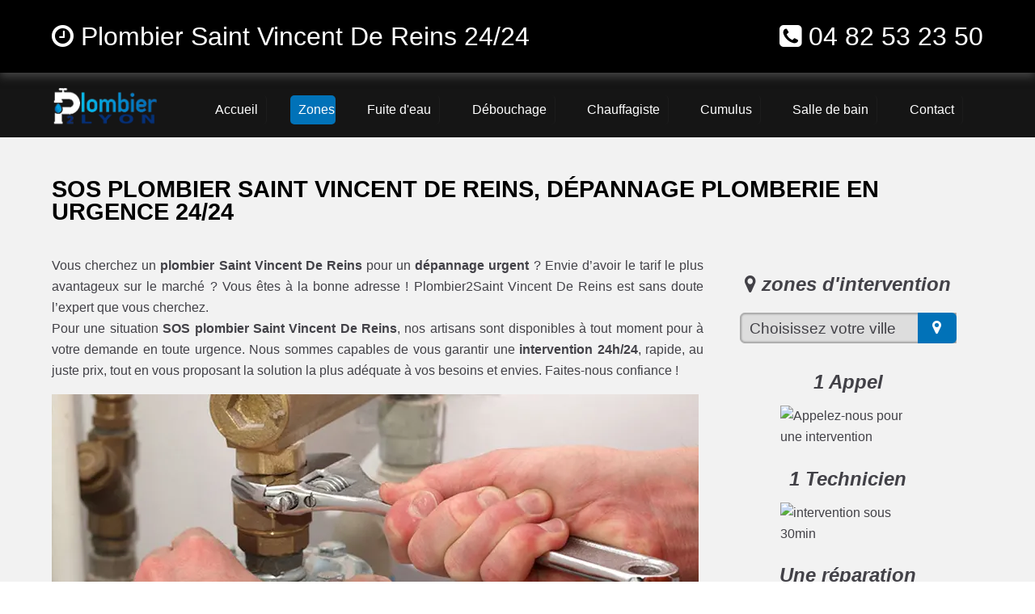

--- FILE ---
content_type: text/html; charset=UTF-8
request_url: https://www.plombier2lyon.fr/plombier-saint-vincent-de-reins
body_size: 10086
content:
<!doctype html>
<html lang="fr" prefix="og: https://ogp.me/ns#" itemscope itemtype="http://schema.org/WebPage">
<head>
  <meta charset="utf-8">
  <title>Plombier Saint Vincent De Reins Pas Cher - Dépannage d'urgence ✔️</title>  
  <meta name="robots" content="index,follow">  
  <link rel="canonical" href="https://www.plombier2lyon.fr/plombier-saint-vincent-de-reins">
  <meta name="description" content="Plombier Saint Vincent De Reins en toute urgence. Nos artisans en plomberie et chauffage se déplacent partout dans la région Lyonnaise, en moins de 30 min. ☎️ 04 82 53 23 50">
  <meta name="keywords" content="plombier Saint Vincent De Reins, plomberie Saint Vincent De Reins, depannage plombier Saint Vincent De Reins, depannage plomberie Saint Vincent De Reins, plombier pas cher Saint Vincent De Reins, plombier Saint Vincent De Reins pas cher, plombier Saint Vincent De Reins urgent, plombier Saint Vincent De Reins urgence, plombier Saint Vincent De Reins devis gratuit">
  <meta property="og:title" content="Plombier Saint Vincent De Reins | 04 82 53 23 50 | Plombier Pas Cher ✔️"> 
  <meta property="og:description" content="Dépannage plombier Saint Vincent De Reins 24h/7 Pas Cher">
  <meta property="og:url" content="https://www.plombier2lyon.fr/plombier-saint-vincent-de-reins">
  <meta property="og:type" content="website">
  <meta property="og:locale" content="fr_FR">
  <meta property="og:image" content="https://www.plombier2lyon.fr/img/logo-plombier-2-lyon.png"> 
  <meta property="og:site_name" content="plombier 2 lyon">
  <meta property="article:author" content="creacid">
  <meta name="twitter:card" content="summary">
  <meta name="twitter:title" content="Plombier Saint Vincent De Reins - Service rapide Rhône">   
  <meta name="twitter:description" content="Dépannage en urgence dans toute la région 24/24, le devis est gratuit. Contactez-nous au ☎ 04 82 53 23 50"> 
  <meta name="geo.region" content="FR">
  <meta name="geo.placename" content="Saint Vincent De Reins">
  <meta name="viewport" content="width=device-width, initial-scale=1, minimum-scale=1, maximum-scale=5">
  <!-- ICON -->
  <link rel="shortcut icon" href="img/ico/plombier-2-lyon.ico">
  <link rel="apple-touch-icon-precomposed" sizes="144x144" href="img/ico/plombier-2-lyon-144-precomposed.png">
  <link rel="apple-touch-icon-precomposed" sizes="114x114" href="img/ico/plombier-2-lyon-114-precomposed.png">
  <link rel="apple-touch-icon-precomposed" sizes="72x72" href="img/ico/plombier-2-lyon-72-precomposed.png">
  <link rel="apple-touch-icon-precomposed" href="img/ico/plombier-2-lyon-57-precomposed.png">
<!-- CSS -->
<link rel="preload" href="img/article/plombier-lyon.webp" as="image">
<link rel="preload" href="css/css_compact.css" as="style">
<link rel="stylesheet" href="css/css_compact.css"> 
</head>
 
 <body>
<!--[if lt IE 8]><p id="maj-ie">Vous utilisez une version <strong>obselete</strong> du navigateur. S'il vous plait <a href="https://windows.microsoft.com/fr-fr/internet-explorer/download-ie">mettre à jour votre navigateur</a> afin d'améliorer votre expérience.</p><![endif]-->
<noscript><p id="alertjava"><i class="fa icon-warning-sign"></i> Attention: Afin de pouvoir utilisé le site dans sa globalité, JavaScript doit être activé. Or, il semble que JavaScript est désactivé ou qu\'il ne soit pas supporté par votre navigateur.<br>Activez JavaScript en modifiant les options de votre navigateur, puis essayez à nouveau.</p></noscript>				

	<div id="navbar-fixed-top">
		<div class="wrapper clearfix">
			<div class="box60">
				<span class="navbar-brand"><i class="fa fa-clock-o"></i> Plombier Saint Vincent De Reins 24/24</span> 
			</div>
			<div class="box40">
				<span class="navbar-brand navb-right"><i class="fa fa-phone-square"></i> <a href="tel:0482532350">04 82 53 23 50</a></span>
			</div>
		</div>
	</div>

    <div id="menu_top">
        <div class="wrapper clearfix">
			<div id="menu1">
				<a href="/"><img src="img/logo-plombier-2-lyon.webp" alt="Plombier 2 Lyon | Dépannage plomberie Lyon pas cher"></a>
			</div>
			<div id="menu2">
				<nav id='menu'>
					<ul itemscope itemtype="https://www.schema.org/SiteNavigationElement">
						<li itemprop="name"><a href='/' title="plombier lyon en urgence 24/24"><span>Accueil</span></a></li>
						<li id="active" class='nav-sub' itemprop="name"><a href='plombier-lyon' title="plombier lyon intervention"><span>Zones</span></a>
							<ul>
								<li class='last' itemprop="name"><a href='plombier-villeurbanne' title="plombier villeurbanne"><span>Plombier villeurbanne</span></a></li>
								<li class='last' itemprop="name"><a href='plombier-caluire-et-cuire' title="plombier caluire"><span>Plombier caluire</span></a></li>
								<li class='last' itemprop="name"><a href='plombier-rillieux-la-pape' title="plombier rillieux"><span>Plombier rillieux</span></a></li>
								<li class='last' itemprop="name"><a href='plombier-meyzieu' title="plombier meyzieu"><span>Plombier meyzieu</span></a></li>
								<li class='last' itemprop="name"><a href='plombier-oullins' title="plombier oullins"><span>Plombier oullins</span></a></li>
								<li class='last' itemprop="name"><a href='plombier-decines-charpieu' title="plombier decines"><span>Plombier decines</span></a></li>
								<li class='last' itemprop="name"><a href='plombier-lyon-1er-69001' title="plombier lyon 1"><span>Plombier Lyon 1er</span></a></li>
								<li class='last' itemprop="name"><a href='plombier-lyon-2e-69002' title="plombier lyon 2"><span>Plombier Lyon 2e</span></a></li>
								<li class='last' itemprop="name"><a href='plombier-lyon-3e-69003' title="plombier lyon 3"><span>Plombier Lyon 3e</span></a></li>
								<li class='last' itemprop="name"><a href='plombier-lyon-4e-69004' title="plombier lyon 4"><span>Plombier Lyon 4e</span></a></li>
								<li class='last' itemprop="name"><a href='plombier-lyon-5e-69005' title="plombier lyon 5"><span>Plombier Lyon 5e</span></a></li>
								<li class='last' itemprop="name"><a href='plombier-lyon-6e-69006' title="plombier lyon 6"><span>Plombier Lyon 6e</span></a></li>							
							</ul>
						</li>
						<li itemprop="name"><a href='fuite-eau' title="fuite eau"><span>Fuite d'eau</span></a></li>
						<li itemprop="name"><a href='debouchage-canalisation-lyon' title="débouchage canalisation"><span>Débouchage</span></a></li>						
						<li itemprop="name"><a href='chauffagiste-lyon' title="plombier chauffagiste"><span>Chauffagiste</span></a></li>
						<li itemprop="name"><a href='cumulus' title="depannage cumulus chauffe eau"><span>Cumulus</span></a></li>  
						<li itemprop="name"><a href='salle-de-bain' title="devis salle de bain lyon"><span>Salle de bain</span></a></li>
						<li itemprop="name"><a href='contact' title="contact plombier lyon"><span>Contact</span></a></li>  
					</ul>
				</nav>
			</div>
        </div>
    </div>
	
<!-- main (article + section) -->
	<main>
		<section class="bgcolor">
			<div class="wrapper clearfix">
				<h1>SOS Plombier Saint Vincent De Reins, dépannage plomberie en urgence 24/24</h1>
				<article id="article70">					
					<p>Vous cherchez un <b>plombier Saint Vincent De Reins</b> pour un <b>dépannage urgent</b> ? Envie d’avoir le tarif le plus avantageux sur le marché ? Vous êtes à la bonne adresse ! Plombier2Saint Vincent De Reins est sans doute l’expert que vous cherchez.
					<br>Pour une situation <b>SOS plombier Saint Vincent De Reins</b>, nos artisans sont disponibles à tout moment pour à votre demande en toute urgence. Nous sommes capables de vous garantir une <b>intervention 24h/24</b>, rapide, au juste prix, tout en vous proposant la solution la plus adéquate à vos besoins et envies. Faites-nous confiance !</p>
					<img class="img-responsive lazy" src="#" data-original="img/article/plombier-lyon.webp" title="plombier Saint Vincent De Reins pas cher" alt="depannage plomberie Saint Vincent De Reins urgence">					
					<h2>Urgence plomberie Saint Vincent De Reins</h2>
					<h3>Dépannage plombier Saint Vincent De Reins 24h/7 Pas Cher</h3>
					<p>Comme déjà précisé ci-dessus, nos <b>profesionnels</b> sont capables d’intervenir à n’importe quelle heure du jour et de la nuit pour résoudre tous vos problèmes de  plomberie chauffage. Quel soit pour un <a href="/debouchage-canalisation-saint-vincent-de-reins" title="debouchée évier wc - déboucher canalisation Saint Vincent De Reins">débouchage</a>, un <b>remplacement de robinet</b> ou du curage colonne, réparation fuite d’eau, une réparation ou <b><a href="/cumulus" title="dépannage chauffe eau cumulus Saint Vincent De Reins">dépannage de chauffe-eau</a></b> ou de cumulus… ou encore la <b><a href="/salle-de-bain" title="creation de salle de bains Saint Vincent De Reins">rénovation ou l’installation d’une salle de bain</a></b>, diagnostique système de chauffage, Plombier 2 Saint Vincent De Reins est là pour vous !</p>
					<h3>Dépannage Saint Vincent De Reins en urgence</h3>
					<p>L’expertise et le travail soigné sont nos mots d’ordre. Quel que soit le problème détecté au niveau de votre système plomberie, notre équipe est à votre disposition, de jour comme de nuit, le week-end et même les jours fériés.</p>
					<h3>Intervention en moins de 30 min</h3>
					<p>Dans certains cas, le problème doit être résolu dans les brefs délais possibles, notamment lorsqu’il s’agit <b><a href="/fuite-eau" title="fuite eau en urgence rhone 69">d’une fuite d’eau</a></b> par exemple. Pour cela, il est préférable de faire appel à un <b>expert en plomberie</b> en toute urgence. Pas de panique ! Il suffit de nous appeler au 04 82 53 23 50 ! Nous intervenons en moins de 30 minutes dans toute la région Lyonnaise : <a href="/plombier-lyon" title="plombier Lyon">Lyon</a>, <a href="/plombier-villeurbanne" title="plombier Villeurbanne">Villeurbanne</a>, <a href="/plombier-venissieux" title="plombier Vénissieux">Vénissieux</a>, <a href="/plombier-caluire-et-cuire" title="plombier Caluire-et-Cuire">Caluire-et-Cuire</a>, <a href="/plombier-saint-priest" title="plombier Saint-Priest">Saint-Priest</a>, <a href="/plombier-vaulx-en-velin" title="plombier Vaulx-en-Velin">Vaulx-en-Velin</a>, <a href="/plombier-bron" title="plombier Bron">Bron</a>, <a href="/plombier-villefranche-sur-saone" title="plombier Villefranche-sur-Saône">Villefranche-sur-Saône</a>, <a href="/plombier-rillieux-la-pape" title="plombier Rillieux-la-Pape">Rillieux-la-Pape</a>, <a href="/plombier-meyzieu" title="plombier Meyzieu">Meyzieu</a></p>
					<h3>Dépannage de plomberie en urgence</h3>
					<p>Dans certaines situations, <a href="/chauffagiste-saint-vincent-de-reins" title="chauffagiste Saint Vincent De Reins urgent">trouver un plombier - chauffagiste Saint Vincent De Reins</a> qui pourra être chez vous en moins d’une demi-heure relève de l’exploit. Mais grâce à notre <b>service d’urgence</b>, un <b>artisan</b> se déplacera chez vous directement après la réception de votre appel, mené de l’outillage nécessaire pour résoudre n’importe quel problème.</p>
					<h2>Pourquoi choisir Plombier Saint Vincent De Reins ?</h2>
					<h3>DEVIS 100% GRATUIT</h3>
					<p>Les artisans de <b>Plombier 2 Saint Vincent De Reins</b> ont l’expertise nécessaire pour venir au bout de n’importe quels types de travaux de <b>plomberie</b>. Nous nous déplaçons chez vous <b>en toute urgence</b> et sommes disponibles <b>24 heures sur 24</b> et <b>7 jours sur 7</b>, même les dimanches et les jours fériés. Et la cerise sur le gâteau : <b>nous intervenons en moins de 30 min</b>. Pas besoin de chercher ailleurs !
					<br>En faisant confiance à notre société, vous aurez la garantie de bénéficier d’un service d’excellente qualité, au juste prix. Que demander de mieux ?
					<br>Avant chaque travail, notre équipe pourra vous préparer un <b><a href="/contact" title="contactez-nous - devis gratuit">devis gratuit</a></b>, et sans engagement, sachant que nous sommes aussi <b>agréés assurance</b>. Alors, n’hésitez pas à contacter votre <b> entreprise sérieuse</b> sur le 04 82 53 23 50 ! Vous ne serez pas déçu de nos prestations et notre savoir faire.</p>									
					<p id="h5">Plombier 2 Lyon, le choix de la qualité</p>			
				</article>
				<aside id="aside30">
					<h4><i class="fa icon-map-marker"></i> zones d'intervention</h4>
					<div class="box80"><script>function ChangeUrl(formulaire){if (formulaire.ListeUrl.selectedIndex != 0){var url;url = formulaire.ListeUrl.options[formulaire.ListeUrl.selectedIndex].value;window.open(url,'_blank');}}</script>
					<form method="get">
						<label>
							<select onchange="document.location.href = this.value;">
								<option selected disabled>Choisissez votre ville</option>
 								<optgroup label="Rhône (69)">
									<option value="plombier-lyon">plombier Lyon</option>
									<option value="plombier-villeurbanne">plombier Villeurbanne</option>
									<option value="plombier-venissieux">plombier Vénissieux</option>
									<option value="plombier-caluire-et-cuire">plombier Caluire et Cuire</option>
									<option value="plombier-saint-priest">plombier Saint Priest</option>
									<option value="plombier-vaulx-en-velin">plombier vaulx en velin</option>
									<option value="plombier-bron">plombier Bron</option>				
									<option value="plombier-villefranche-sur-saone">plombier Villefranche sur Saône</option>
									<option value="plombier-rillieux-la-pape">plombier Rillieux la Pape</option>
									<option value="plombier-meyzieu">plombier Meyzieu</option>
									<option value="plombier-oullins">plombier Oullins</option>
									<option value="plombier-decines-charpieu">plombier Décines Charpieu</option>
									<option value="plombier-sainte-foy-les-lyon">plombier Sainte Foy lès Lyon</option>
									<option value="plombier-saint-genis-laval">plombier Saint Genis Laval</option>
									<option value="plombier-givors">plombier Givors</option>
									<option value="plombier-ecully">plombier Écully</option>
									<option value="plombier-tassin-la-demi-lune">plombier Tassin la Demi Lune</option>
									<option value="plombier-saint-fons">plombier Saint Fons</option>
									<option value="plombier-francheville">plombier Francheville</option>
									<option value="plombier-brignais">plombier Brignais</option>
									<option value="plombier-genas">plombier Genas</option>
									<option value="plombier-tarare">plombier Tarare</option>
									<option value="plombier-mions">plombier Mions</option>
									<option value="plombier-pierre-benite">plombier Pierre Bénite</option>
									<option value="plombier-corbas">plombier Corbas</option>
									<option value="plombier-chassieu">plombier Chassieu</option>
									<option value="plombier-feyzin">plombier Feyzin</option>
									<option value="plombier-irigny">plombier Irigny</option>
									<option value="plombier-gleize">plombier Gleizé</option>
									<option value="plombier-craponne">plombier Craponne</option>
									<option value="plombier-grigny">plombier Grigny</option>
									<option value="plombier-chaponost">plombier Chaponost</option>
									<option value="plombier-dardilly">plombier Dardilly</option>
									<option value="plombier-neuville-sur-saone">plombier Neuville sur Saône</option>
									<option value="plombier-fontaines-sur-saone">plombier Fontaines sur Saône</option>
									<option value="plombier-la-mulatiere">plombier La Mulatière</option>
									<option value="plombier-saint-didier-au-mont-d-or">plombier Saint Didier au Mont d'Or</option>
									<option value="plombier-belleville">plombier Belleville</option>
									<option value="plombier-arbresle">plombier L'Arbresle</option>
									<option value="plombier-saint-bonnet-de-mure">plombier Saint Bonnet de Mure</option>
									<option value="plombier-saint-cyr-au-mont-d-or">plombier Saint Cyr au Mont d'Or</option>
									<option value="plombier-jonage">plombier Jonage</option>
									<option value="plombier-saint-symphorien-d-ozon">plombier Saint Symphorien d'Ozon</option>
									<option value="plombier-champagne-au-mont-d-or">plombier Champagne au Mont d'Or</option>
									<option value="plombier-amplepuis">plombier Amplepuis</option>
									<option value="plombier-anse">plombier Anse</option>
									<option value="plombier-saint-genis-les-ollieres">plombier Saint Genis les Ollières</option>
									<option value="plombier-lentilly">plombier Lentilly</option>
									<option value="plombier-saint-laurent-de-mure">plombier Saint Laurent de Mure</option>
									<option value="plombier-genay">plombier Genay</option>
									<option value="plombier-mornant">plombier Mornant</option>
									<option value="plombier-ternay">plombier Ternay</option>
									<option value="plombier-brindas">plombier Brindas</option>
									<option value="plombier-charbonnieres-les-bains">plombier Charbonnières les Bains</option>
									<option value="plombier-sathonay-camp">plombier Sathonay Camp</option>
									<option value="plombier-cours-la-ville">plombier Cours la Ville</option>
									<option value="plombier-vaugneray">plombier Vaugneray</option>
									<option value="plombier-limas">plombier Limas</option>
									<option value="plombier-grezieu-la-varenne">plombier Grézieu la Varenne</option>
									<option value="plombier-saint-pierre-de-chandieu">plombier Saint Pierre de Chandieu</option>
									<option value="plombier-vernaison">plombier Vernaison</option>
									<option value="plombier-chazay-d-azergues">plombier Chazay d'Azergues</option>
									<option value="plombier-charly">plombier Charly</option>
									<option value="plombier-communay">plombier Communay</option>
									<option value="plombier-saint-georges-de-reneins">plombier Saint Georges de Reneins</option>
									<option value="plombier-saint-martin-en-haut">plombier Saint Martin en Haut</option>
									<option value="plombier-condrieu">plombier Condrieu</option>
									<option value="plombier-millery">plombier Millery</option>
									<option value="plombier-collonges-au-mont-d-or">plombier Collonges au Mont d'Or</option>
									<option value="plombier-la-tour-de-salvagny">plombier La Tour de Salvagny</option>
									<option value="plombier-chaponnay">plombier Chaponnay</option>
									<option value="plombier-soucieu-en-jarrest">plombier Soucieu en Jarrest</option>
									<option value="plombier-arnas">plombier Arnas</option>
									<option value="plombier-pusignan">plombier Pusignan</option>
									<option value="plombier-lissieu">plombier Lissieu</option>
									<option value="plombier-marcy-l-etoile">plombier Marcy l'Étoile</option>
									<option value="plombier-saint-symphorien-sur-coise">plombier Saint Symphorien sur Coise</option>
									<option value="plombier-vourles">plombier Vourles</option>
									<option value="plombier-limonest">plombier Limonest</option>
									<option value="plombier-fontaines-saint-martin">plombier Fontaines Saint Martin</option>
									<option value="plombier-messimy">plombier Messimy</option>
									<option value="plombier-albigny-sur-saone">plombier Albigny sur Saône</option>
									<option value="plombier-bourg-de-thizy">plombier Bourg de Thizy</option>
									<option value="plombier-quincieux">plombier Quincieux</option>
									<option value="plombier-couzon-au-mont-d-or">plombier Couzon au Mont d'Or</option>
									<option value="plombier-chasselay">plombier Chasselay</option>
									<option value="plombier-thizy">plombier Thizy</option>
									<option value="plombier-thurins">plombier Thurins</option>
									<option value="plombier-serezin-du-rhone">plombier Sérézin du Rhône</option>
									<option value="plombier-saint-germain-au-mont-d-or">plombier Saint Germain au Mont d'Or</option>
									<option value="plombier-montanay">plombier Montanay</option>
									<option value="plombier-montagny">plombier Montagny</option>
									<option value="plombier-dommartin">plombier Dommartin</option>
									<option value="plombier-saint-jean-d-ardieres">plombier Saint Jean d'Ardières</option>
									<option value="plombier-solaize">plombier Solaize</option>
									<option value="plombier-ampuis">plombier Ampuis</option>
									<option value="plombier-cailloux-sur-fontaines">plombier Cailloux sur Fontaines</option>
									<option value="plombier-lozanne">plombier Lozanne</option>
									<option value="plombier-pontcharra-sur-turdine">plombier Pontcharra sur Turdine</option>
									<option value="plombier-loire-sur-rhone">plombier Loire sur Rhône</option>
									<option value="plombier-saint-maurice-sur-dargoire">plombier Saint Maurice sur Dargoire</option>
									<option value="plombier-colombier-saugnieu">plombier Colombier Saugnieu</option>
									<option value="plombier-fleurieux-sur-l-arbresle">plombier Fleurieux sur l'Arbresle</option>
									<option value="plombier-toussieu">plombier Toussieu</option>
									<option value="plombier-saint-pierre-la-palud">plombier Saint Pierre la Palud</option>
									<option value="plombier-orlienas">plombier Orliénas</option>
									<option value="plombier-sain-bel">plombier Sain Bel</option>
									<option value="plombier-beaujeu">plombier Beaujeu</option>
									<option value="plombier-chatillon">plombier Châtillon</option>
									<option value="plombier-taluyers">plombier Taluyers</option>
									<option value="plombier-bessenay">plombier Bessenay</option>
									<option value="plombier-le-bois-d-oingt">plombier Le Bois d'Oingt</option>
									<option value="plombier-pommiers">plombier Pommiers</option>
									<option value="plombier-sainte-colombe">plombier Sainte Colombe</option>
									<option value="plombier-savigny">plombier Savigny</option>
									<option value="plombier-saint-laurent-d-agny">plombier Saint Laurent d'Agny</option>
									<option value="plombier-sourcieux-les-mines">plombier Sourcieux les Mines</option>
									<option value="plombier-bully">plombier Bully</option>
									<option value="plombier-saint-laurent-de-chamousset">plombier Saint Laurent de Chamousset</option>
									<option value="plombier-sathonay-village">plombier Sathonay Village</option>
									<option value="plombier-morance">plombier Morancé</option>
									<option value="plombier-villie-morgon">plombier Villié Morgon</option>
									<option value="plombier-sainte-consorce">plombier Sainte Consorce</option>
									<option value="plombier-pollionnay">plombier Pollionnay</option>
									<option value="plombier-saint-etienne-des-oullieres">plombier Saint Étienne des Oullières</option>
									<option value="plombier-marennes">plombier Marennes</option>
									<option value="plombier-larajasse">plombier Larajasse</option>
									<option value="plombier-liergues">plombier Liergues</option>
									<option value="plombier-lucenay">plombier Lucenay</option>
									<option value="plombier-saint-andeol-le-chateau">plombier Saint Andéol le Château</option>
									<option value="plombier-saint-romain-en-gal">plombier Saint Romain en Gal</option>
									<option value="plombier-montrottier">plombier Montrottier</option>
									<option value="plombier-saint-forgeux">plombier Saint Forgeux</option>
									<option value="plombier-chessy">plombier Chessy</option>
									<option value="plombier-civrieux-d-azergues">plombier Civrieux d'Azergues</option>
									<option value="plombier-fleurieu-sur-saone">plombier Fleurieu sur Saône</option>
									<option value="plombier-simandres">plombier Simandres</option>
									<option value="plombier-denice">plombier Denicé</option>
									<option value="plombier-blace">plombier Blacé</option>
									<option value="plombier-saint-romain-de-popey">plombier Saint Romain de Popey</option>
									<option value="plombier-fleurie">plombier Fleurie</option>
									<option value="plombier-haute-rivoire">plombier Haute Rivoire</option>
									<option value="plombier-sainte-foy-l-argentiere">plombier Sainte Foy l'Argentière</option>
									<option value="plombier-saint-didier-sous-riverie">plombier Saint Didier sous Riverie</option>
									<option value="plombier-echalas">plombier Échalas</option>
									<option value="plombier-courzieu">plombier Courzieu</option>
									<option value="plombier-rochetaillee-sur-saone">plombier Rochetaillée sur Saône</option>
									<option value="plombier-saint-germain-sur-l-arbresle">plombier Saint Germain sur l'Arbresle</option>
									<option value="plombier-quincie-en-beaujolais">plombier Quincié en Beaujolais</option>
									<option value="plombier-jons">plombier Jons</option>
									<option value="plombier-les-cheres">plombier Les Chères</option>
									<option value="plombier-chassagny">plombier Chassagny</option>
									<option value="plombier-cublize">plombier Cublize</option>
									<option value="plombier-grandris">plombier Grandris</option>
									<option value="plombier-le-perreon">plombier Le Perréon</option>
									<option value="plombier-theize">plombier Theizé</option>
									<option value="plombier-saint-verand">plombier Saint Vérand</option>
									<option value="plombier-charentay">plombier Charentay</option>
									<option value="plombier-charnay">plombier Charnay</option>
									<option value="plombier-saint-cyr-sur-le-rhone">plombier Saint Cyr sur le Rhône</option>
									<option value="plombier-saint-romain-au-mont-d-or">plombier Saint Romain au Mont d'Or</option>
									<option value="plombier-aveize">plombier Aveize</option>
									<option value="plombier-cogny">plombier Cogny</option>
									<option value="plombier-chaussan">plombier Chaussan</option>
									<option value="plombier-regnie-durette">plombier Régnié Durette</option>
									<option value="plombier-rontalon">plombier Rontalon</option>
									<option value="plombier-monsols">plombier Monsols</option>
									<option value="plombier-curis-au-mont-d-or">plombier Curis au Mont d'Or</option>
									<option value="plombier-saint-lager">plombier Saint Lager</option>
									<option value="plombier-lamure-sur-azergues">plombier Lamure sur Azergues</option>
									<option value="plombier-saint-loup">plombier Saint Loup</option>
									<option value="plombier-saint-jean-la-bussiere">plombier Saint Jean la Bussière</option>
									<option value="plombier-saint-genis-l-argentiere">plombier Saint Genis l'Argentière</option>
									<option value="plombier-sainte-catherine">plombier Sainte Catherine</option>
									<option value="plombier-poleymieux-au-mont-d-or">plombier Poleymieux au Mont d'Or</option>
									<option value="plombier-cercie">plombier Cercié</option>
									<option value="plombier-lacenas">plombier Lacenas</option>
									<option value="plombier-poule-les-echarmeaux">plombier Poule les Écharmeaux</option>
									<option value="plombier-marcilly-d-azergues">plombier Marcilly d'Azergues</option>
									<option value="plombier-pomeys">plombier Pomeys</option>
									<option value="plombier-frontenas">plombier Frontenas</option>
									<option value="plombier-eveux">plombier Éveux</option>
									<option value="plombier-julienas">plombier Juliénas</option>
									<option value="plombier-sarcey">plombier Sarcey</option>
									<option value="plombier-saint-julien">plombier Saint Julien</option>
									<option value="plombier-lachassagne">plombier Lachassagne</option>
									<option value="plombier-yzeron">plombier Yzeron</option>
									<option value="plombier-vaux-en-beaujolais">plombier Vaux en Beaujolais</option>
									<option value="plombier-longes">plombier Longes</option>
									<option value="plombier-letra">plombier Létra</option>
									<option value="plombier-brussieu">plombier Brussieu</option>
									<option value="plombier-corcelles-en-beaujolais">plombier Corcelles en Beaujolais</option>
									<option value="plombier-grezieu-le-marche">plombier Grézieu le Marché</option>
									<option value="plombier-odenas">plombier Odenas</option>
									<option value="plombier-saint-laurent-d-oingt">plombier Saint Laurent d'Oingt</option>
									<option value="plombier-pouilly-le-monial">plombier Pouilly le Monial</option>
									<option value="plombier-drace">plombier Dracé</option>
									<option value="plombier-valsonne">plombier Valsonne</option>
									<option value="plombier-chambost-longessaigne">plombier Chambost Longessaigne</option>
									<option value="plombier-bagnols">plombier Bagnols</option>
									<option value="plombier-alix">plombier Alix</option>
									<option value="plombier-saint-sorlin">plombier Saint Sorlin</option>
									<option value="plombier-lancie">plombier Lancié</option>
									<option value="plombier-les-olmes">plombier Les Olmes</option>
									<option value="plombier-duerne">plombier Duerne</option>
									<option value="plombier-saint-vincent-de-reins">plombier Saint Vincent de Reins</option>
									<option value="plombier-ville-sur-jarnioux">plombier Ville sur Jarnioux</option>
									<option value="plombier-saint-nizier-d-azergues">plombier Saint Nizier d'Azergues</option>
									<option value="plombier-meys">plombier Meys</option>
									<option value="plombier-saint-just-d-avray">plombier Saint Just d'Avray</option>
									<option value="plombier-salles-arbuissonnas-en-beaujolais">plombier Salles Arbuissonnas en Beaujolais</option>
									<option value="plombier-lantignie">plombier Lantignié</option>
									<option value="plombier-ternand">plombier Ternand</option>
									<option value="plombier-chambost-allieres">plombier Chambost Allières</option>
									<option value="plombier-villecheneve">plombier Villechenève</option>
									<option value="plombier-coise">plombier Coise</option>
									<option value="plombier-saint-jean-de-touslas">plombier Saint Jean de Touslas</option>
									<option value="plombier-belmont-d-azergues">plombier Belmont d'Azergues</option>
									<option value="plombier-les-haies">plombier Les Haies</option>
									<option value="plombier-saint-etienne-la-varenne">plombier Saint Étienne la Varenne</option>
									<option value="plombier-joux">plombier Joux</option>
									<option value="plombier-ronno">plombier Ronno</option>
									<option value="plombier-souzy">plombier Souzy</option>
									<option value="plombier-les-sauvages">plombier Les Sauvages</option>
									<option value="plombier-marcy">plombier Marcy</option>
									<option value="plombier-chamelet">plombier Chamelet</option>
									<option value="plombier-brullioles">plombier Brullioles</option>
									<option value="plombier-marnand">plombier Marnand</option>
									<option value="plombier-taponas">plombier Taponas</option>
									<option value="plombier-treves">plombier Trèves</option>
									<option value="plombier-saint-igny-de-vers">plombier Saint Igny de Vers</option>
									<option value="plombier-claveisolles">plombier Claveisolles</option>
									<option value="plombier-saint-clement-sur-valsonne">plombier Saint Clément sur Valsonne</option>
									<option value="plombier-pont-trambouze">plombier Pont Trambouze</option>
									<option value="plombier-saint-clement-les-places">plombier Saint Clément les Places</option>
									<option value="plombier-jarnioux">plombier Jarnioux</option>
									<option value="plombier-oingt">plombier Oingt</option>
									<option value="plombier-saint-romain-en-gier">plombier Saint Romain en Gier</option>
									<option value="plombier-saint-julien-sur-bibost">plombier Saint Julien sur Bibost</option>
									<option value="plombier-saint-marcel-l-eclaire">plombier Saint Marcel l'Éclairé</option>
									<option value="plombier-longessaigne">plombier Longessaigne</option>
									<option value="plombier-nuelles">plombier Nuelles</option>
									<option value="plombier-rivolet">plombier Rivolet</option>
									<option value="plombier-les-ardillats">plombier Les Ardillats</option>
									<option value="plombier-ancy">plombier Ancy</option>
									<option value="plombier-chevinay">plombier Chevinay</option>
									<option value="plombier-mardore">plombier Mardore</option>
									<option value="plombier-legny">plombier Légny</option>
									<option value="plombier-chenas">plombier Chénas</option>
									<option value="plombier-tupin-et-semons">plombier Tupin et Semons</option>
									<option value="plombier-amberieux">plombier Ambérieux</option>
									<option value="plombier-propieres">plombier Propières</option>
									<option value="plombier-saint-didier-sur-beaujeu">plombier Saint Didier sur Beaujeu</option>
									<option value="plombier-saint-bibost">plombier Bibost</option>
									<option value="plombier-jullie">plombier Jullié</option>
									<option value="plombier-saint-bonnet-des-bruyeres">plombier Saint Bonnet des Bruyères</option>
									<option value="plombier-saint-jean-des-vignes">plombier Saint Jean des Vignes</option>
									<option value="plombier-la-chapelle-sur-coise">plombier La Chapelle sur Coise</option>
									<option value="plombier-dareize">plombier Dareizé</option>
									<option value="plombier-montmelas-saint-sorlin">plombier Montmelas Saint Sorlin</option>
									<option value="plombier-montromant">plombier Montromant</option>
									<option value="plombier-marchampt">plombier Marchampt</option>
									<option value="plombier-le-breuil">plombier Le Breuil</option>
									<option value="plombier-chiroubles">plombier Chiroubles</option>
									<option value="plombier-les-halles">plombier Les Halles</option>
									<option value="plombier-cenves">plombier Cenves</option>
									<option value="plombier-ouroux">plombier Ouroux</option>
									<option value="plombier-chenelette">plombier Chénelette</option>
									<option value="plombier-thel">plombier Thel</option>
									<option value="plombier-vauxrenard">plombier Vauxrenard</option>
									<option value="plombier-saint-bonnet-le-troncy">plombier Saint Bonnet le Troncy</option>
									<option value="plombier-ranchal">plombier Ranchal</option>
									<option value="plombier-riverie">plombier Riverie</option>
									<option value="plombier-affoux">plombier Affoux</option>
									<option value="plombier-sainte-paule">plombier Sainte Paule</option>
									<option value="plombier-saint-christophe">plombier Saint Christophe</option>
									<option value="plombier-aigueperse">plombier Aigueperse</option>
									<option value="plombier-emeringes">plombier Émeringes</option>
									<option value="plombier-saint-clement-de-vers">plombier Saint Clément de Vers</option>
									<option value="plombier-saint-laurent-de-vaux">plombier Saint Laurent de Vaux</option>
									<option value="plombier-saint-andre-la-cote">plombier Saint André la Côte</option>
									<option value="plombier-moire">plombier Moiré</option>
									<option value="plombier-meaux-la-montagne">plombier Meaux la Montagne</option>
									<option value="plombier-la-chapelle-de-mardore">plombier La Chapelle de Mardore</option>
									<option value="plombier-vernay">plombier Vernay</option>
									<option value="plombier-azolette">plombier Azolette</option>
									<option value="plombier-saint-jacques-des-arrets">plombier Saint Jacques des Arrêts</option>
									<option value="plombier-dieme">plombier Dième</option>
									<option value="plombier-saint-appolinaire">plombier Saint Appolinaire</option>
									<option value="plombier-saint-cyr-le-chatoux">plombier Saint Cyr le Chatoux</option>
									<option value="plombier-avenas">plombier Avenas</option>
									<option value="plombier-trades">plombier Trades</option>
									<option value="plombier-saint-mamert">plombier Saint Mamert</option>
									<option value="plombier-lyon-1er-69001">plombier Lyon 1er 69001</option>
									<option value="plombier-lyon-2eme-69002">plombier Lyon 2eme 69002</option>
									<option value="plombier-lyon-3eme-69003">plombier Lyon 3eme 69003</option>
									<option value="plombier-lyon-4eme-69004">plombier Lyon 4eme 69004</option>
									<option value="plombier-lyon-5eme-69005">plombier Lyon 5eme 69005</option>
									<option value="plombier-lyon-6eme-69006">plombier Lyon 6eme 69006</option>
									<option value="plombier-lyon-7eme-69007">plombier Lyon 7eme 69007</option>
									<option value="plombier-lyon-8eme-69008">plombier Lyon 8eme 69008</option>
									<option value="plombier-lyon-9eme-69009">plombier Lyon 9eme 69009</option>
									<option value="plombier-rhone-69">plombier Rhône 69</option>
								</optgroup>		
							</select>
						</label>
					</form>								
					</div>				
					<h4>1 Appel</h4>					
					<img class="animated1 bounceInRight img-responsive2 img-center lazy" src="#" data-original="img/aside/1_appel.webp" title="Appel Urgent" alt="Appelez-nous pour une intervention">
					<h4>1 Technicien</h4>
					<img class="animated2 bounceInRight img-responsive2 img-center lazy" src="#" data-original="img/aside/1_technicien.webp" title="technicien disponible" alt="intervention sous 30min">
					<h4>Une réparation</h4>					
					<img class="animated3 bounceInRight img-responsive2 img-center lazy" src="#" data-original="img/aside/1_reparation.webp" title="reparation professionnel" alt="professionnel réparation immédiat">													
				</aside>
			</div>
		</section>
		
		<section>
			<div class="wrapper clearfix">
				<h2 class="center">Les services d'un professionnel de la plomberie</h2>
				<a href="plombier-saint-vincent-de-reins" title="plombier urgence pas cher"><div class="box25">
					<div class="box25_1"><img class="img-responsive img-zoom lazy" src="#" data-original="img/box25/plombier-urgent.webp" title="plombier Saint Vincent De Reins" alt="plombier urgent"></div>
					<div class="box25_2"><p class="h4-2">Plombier urgent</p></div>
				</div></a>  				
				<a href="fuite-eau" title="degat des eaux"><div class="box25">
					<div class="box25_1"><img class="img-responsive img-zoom lazy" src="#" data-original="img/box25/degat-eau-camion-hydrocureur.webp" title="debouchage canalisation" alt="degats des eaux camion hydrocureur"></div>
					<div class="box25_2"><p class="h4-2">Dégats des eaux</p></div>
				</div></a>   
				<a href="chauffagiste-saint-vincent-de-reins" title="chauffagiste pas cher"><div class="box25">
					<div class="box25_1"><img class="img-responsive img-zoom lazy" src="#" data-original="img/box25/chauffagiste-cumulus.webp" title="chauffagiste intervention" alt="chauffagiste cumulus"></div>
					<div class="box25_2"><p class="h4-2">Chauffagiste</p></div>
				</div></a> 				
				<a href="debouchage-canalisation-saint-vincent-de-reins" title="débouché vos tuyeau urgence"><div class="box25">
					<div class="box25_1"><img class="img-responsive img-zoom lazy" src="#" data-original="img/box25/debouchage-wc.webp" title="plombier intervention wc" alt="toilette wc bouché"></div>
					<div class="box25_2"><p class="h4-2">Déboucher WC</p></div>
				</div></a>  				 			
			</div>
		</section>			
		
		<section id="round" class="bgcolor">
			<div class="wrapper clearfix">
				<h2 class="center">Nos gages de qualités</h2>
				<div class="box25r">
					<div class="eng-circle animated1 bounceInRight">
						<p>Intervention<br>urgente</p>
					</div>
				</div>				
				<div class="box25r">
					<div class="eng-circle animated2 bounceInRight">
						<p>engagement<br>qualité</p>
					</div>					 
				</div>					
				<div class="box25r">
					<div class="eng-circle animated3 bounceInRight">
						<p>Garantie<br>2 ans</p>
					</div>
				</div>	
				<div class="box25r">
					<div class="eng-circle animated4 bounceInRight">
						<p>Devis<br>gratuit</p>
					</div>
				</div>				
            </div>
		</section>

		<section id="contact">
			<div class="clearfix">
				<div class="box100 contact-info">
					<div class="box90">
						<h2>Appeler maintenant pour un devis gratuit</h2>
						<p id="p_contact"><i class="fa fa-phone"></i> <a href="tel:0482532350">04 82 53 23 50</a></p>
					</div>
				</div>			
			</div>
		</section>		

		<section class="bgcolor">
			<div class="wrapper clearfix">	
				<div class="box50 commentaire">
					<h3 class="center">Nos clients nous recommandent!</h3>
					<div class="box_com">
						<div class="box_com1"><img class="img-responsive img-circle lazy" src="#" data-original="img/vote_homme.webp" alt="client Plombier 2 Lyon"></div>
						<div class="box_com2">
							<div class="box_com_nom"><p>Mr Gregory Marco</p></div>
							<div class="box_com_com"><p>"Bonjour, Un petit mot pour vous remercier de votre intervention ce samedi matin. Cordialement"</p></div>
							<div class="box_com_note"></div>
						</div>						
					</div>
					<div class="box_com">
						<div class="box_com1"><img class="img-responsive img-circle lazy" src="#" data-original="img/vote_femme.webp" alt="client Plombier 2 Lyon"></div>
						<div class="box_com2">
							<div class="box_com_nom"><p>Rest asiatique</p></div>
							<div class="box_com_com"><p>"Ils nous ont dépannés en plein service car fuite dans les cuisines. Entreprise réactif et efficace"</p></div>
							<div class="box_com_note"></div>
						</div>						
					</div>	
				</div>	
				<div class="box50">		
					<h3 class="center">Intervention tout le Rhône 69</h3>
					<br>
					<img class="img-responsive2 img-center lazy" src="#" data-original="img/carte_rhone-69.webp" title="dépannage lyon et rhone 69" alt="depannage plomberie région lyonnaise">								
				</div>
			</div>
		</section>			
				
<!-- ariane -->
		<div id="ariane-container">
			<div class="clearfix">
				<ol id="ariane" itemscope itemtype="https://schema.org/BreadcrumbList">
					<li itemprop="itemListElement" itemscope itemtype="https://schema.org/ListItem">
						<a itemprop="item" href="/">Plombier 2 Lyon</a> > <span itemprop="name">Plombier Saint Vincent De Reins</span>
						<meta itemprop="position" content="1">
					</li>				
				</ol>
			</div>				
		</div>
	</main>
	
	<footer id="footer-container">
        <div class="wrapper clearfix">	
			<div class="footer4">
				<h3>plan du site</h3>
				<p><a href="fuite-eau">Fuite d'eau</a> / <a href="debouchage-canalisation-lyon">Débouchage</a><br>
				<a href="chauffagiste-lyon">Chauffagiste</a> / <a href="plombier-lyon">Plombier</a><br>
				<a href="cumulus">Cumulus</a> / <a href="salle-de-bain">Salle de bain</a></p>			
            </div>
			<div class="footer4">
				<h3>contact / mentions</h3>
				<p><a href="plan-du-site">Plan du site</a><br>
				<a href="mentions-legales" rel="nofollow noreferrer">Mentions légales</a><br>
				<a href="contact">Nous contacter</a></p>	
            </div>
			<div class="footer4">
				<h3>réseaux sociaux</h3>
				<p><i class="fa2 fa-facebook"></i>
				<i class="fa2 fa-twitter"></i> 
				<i class="fa2 fa-pinterest"></i></p>	            
			</div> 			
			<div class="footer4">
				<h3>moyens de paiement</h3>
				<p><i class="fa2 fa-cc-amex"></i>
				<i class="fa2 fa-cc-mastercard"></i> 
				<i class="fa2 fa-cc-visa"></i>
				<i class="fa2 fa-eur"></i></p>
            </div>   	
        </div>		
    </footer>	

	<div id="creacid">
		<div class="wrapper clearfix">
			<div id="copyright1">&copy; Creacid 2026 - <i>Créateur de site internet</i></div>
			<div id="copyright2"><a href="https://www.creacid.com" target="_blank" rel="nofollow noreferrer"><img class="img-responsive lazy" src="#" data-original="img/creacid_logo.png" alt="creacid solution internet"></a></div>
		</div>
	</div>	
	
	<div id="navbar-fixed-mobile">
		<div class="wrapper clearfix">
			<a href="tel:0482532350"><div class="box100">
				<span class="mobile_t"><i class="fa fa-clock-o"></i> Plombier Devis Gratuit</span>
				<span class="mobile_num"><i class="fa fa-phone-square"></i> 04 82 53 23 50</span>
			</div></a>
		</div>
	</div>	

<!-- JAVASCRIPT -->
<script src="js/bibliotheque/jquery-3.6.0.min.js"></script>
<!--[if lt IE 9]>
<script src="js/bibliotheque/html5shiv.js"></script>
<script src="js/bibliotheque/respond.min.js"></script>
<![endif]-->    
<script src="js/js_compact.js"></script>
<script src="js/menu.js"></script>
<script src="js/lazy.js"></script>
<script>$(function(){$("img.lazy").lazyload({effect:"fadeIn"});});</script>
<script>$(function(){$('#navbar-fixed-mobile').click(function(){$('html,body').animate({scrollTop: 0},'slow');});$(window).scroll(function(){if($(window).scrollTop()<50){$('#navbar-fixed-mobile').fadeOut();}else{$('#navbar-fixed-mobile').fadeIn();}});});</script>  
<!-- Google ads -->
<!-- Global site tag (gtag.js) - Google Analytics -->
<script async src="https://www.googletagmanager.com/gtag/js?id=UA-45932952-17"></script>
<script>
  window.dataLayer = window.dataLayer || [];
  function gtag(){dataLayer.push(arguments);}
  gtag('js', new Date());

  gtag('config', 'UA-45932952-17');
</script>
 
 </body>
</html>

--- FILE ---
content_type: application/javascript
request_url: https://www.plombier2lyon.fr/js/menu.js
body_size: 68
content:
( function( $ ){$( document ).ready(function(){$('#menu').prepend('<div id="menu-button"><a href="/"><img id="menu-mobile img-responsive" src="img/logo-plombier-2-lyon.webp" alt="Plombier 2 Lyon | Dépannage plomberie Lyon pas cher"></a></div>');$('#menu #menu-button').on('click', function(){var menu = $(this).next('ul');if(menu.hasClass('open')){menu.removeClass('open');}else{menu.addClass('open');}});});})( jQuery );